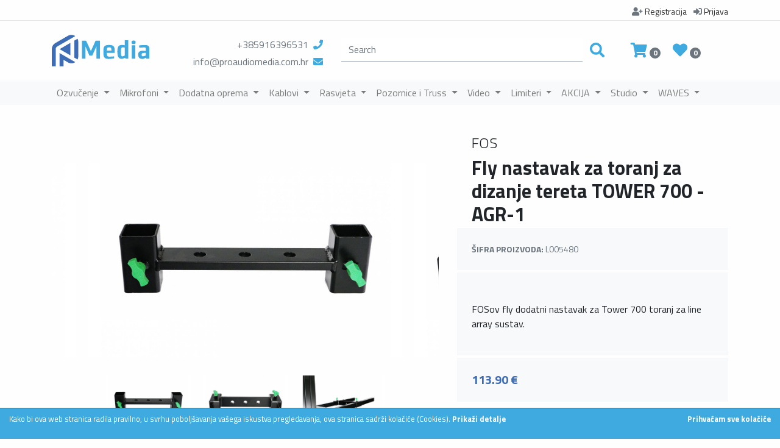

--- FILE ---
content_type: text/html; charset=UTF-8
request_url: https://proaudiomedia.com.hr/katalog-proizvod/pozornice-i-truss/fly-nastavak-za-toranj-za-dizanje-tereta-tower-700-agr-1/
body_size: 10072
content:
<!DOCTYPE html>
<html lang=hr>
<head>
    <meta charset="UTF-8">
    <meta http-equiv="X-UA-Compatible" content="IE=edge">


        
    <title>FOS - Fly nastavak za toranj za dizanje tereta TOWER 700 - AGR-1</title>
    <meta name="description" content="FOSov fly dodatni nastavak za Tower 700 toranj za line array sustav." />

        <meta name="viewport" content="width=device-width, initial-scale=1">
<meta name="robots" content="index, follow">
<meta name="author" content="https://div3r.com/">
<meta name="copyright" content="&copy; www.div3r.com" />
    
    <meta name="twitter:card" content="summary_large_image">
<meta name="twitter:site" content="@proaudiomedia">
<meta name="twitter:title" content="FOS - Fly nastavak za toranj za dizanje tereta TOWER 700 - AGR-1">
<meta name="twitter:description" content="FOSov fly dodatni nastavak za Tower 700 toranj za line array sustav.">
<meta name="twitter:creator" content="@div3rDesign">
<!-- Twitter summary card with large image must be at least 280x150px -->
<meta name="twitter:image" content="/uploads/65/products-1-image-560-1595574699.jpeg">
<meta name="twitter:image:alt" content="FOS - Fly nastavak za toranj za dizanje tereta TOWER 700 - AGR-1">
        <meta property="og:title" content="FOS - Fly nastavak za toranj za dizanje tereta TOWER 700 - AGR-1" />
<meta property="og:url" content="https://https://proaudiomedia.com.hr/katalog-proizvod/pozornice-i-truss/fly-nastavak-za-toranj-za-dizanje-tereta-tower-700-agr-1/" />
    <meta property="og:image" content="/build/images/facebook.jpg" />
<meta property="og:description" content="FOSov fly dodatni nastavak za Tower 700 toranj za line array sustav." />
<meta property="og:site_name" content="FOS - Fly nastavak za toranj za dizanje tereta TOWER 700 - AGR-1" />
<meta property="fb:admins" content="324040197693601" />
    
                                                                                    <link rel="canonical" href="https://proaudiomedia.com.hr/katalog-proizvod/pozornice-i-truss/fly-nastavak-za-toranj-za-dizanje-tereta-tower-700-agr-1/">
    <script type="application/ld+json">
        {
            "@context": "https://schema.org/",
            "@type": "Product",
            "name": "Fly nastavak za toranj za dizanje tereta TOWER 700 - AGR-1",
            "image": ["/uploads/65/products-0-image-560-1595574698.jpeg","/uploads/65/products-1-image-560-1595574699.jpeg","/uploads/65/products-2-image-560-1595574700.jpeg"],
            "description": "&lt;p&gt;FOSov fly dodatni nastavak za Tower 700 toranj za line array sustav.&lt;/p&gt;",
            "mpn": "L005480",
            "brand": {
                "@type": "Product",
                "name": " FOS "
            }
        }
    </script>

    <!-- Favicon -->
    <link rel="apple-touch-icon" sizes="180x180" href="/apple-touch-icon.png">
    <link rel="icon" type="image/png" sizes="32x32" href="/favicon-32x32.png">
    <link rel="icon" type="image/png" sizes="16x16" href="/favicon-16x16.png">
    <link rel="manifest" href="/site.webmanifest">


    

    <link rel="alternate" href="https://proaudiomedia.com.hr/katalog-proizvod/pozornice-i-truss/fly-nastavak-za-toranj-za-dizanje-tereta-tower-700-agr-1/" hreflang="hr-hr"/>
    
    <link href="https://fonts.googleapis.com/css2?family=Titillium+Web:wght@300;400;700&display=swap" rel="stylesheet">

                <link rel="stylesheet" href="/build/803.37d94085.css"><link rel="stylesheet" href="/build/977.16d0121e.css"><link rel="stylesheet" href="/build/app.9f058a0d.css">
    
    <link rel="stylesheet" href="/build/single-product.4d55ec97.css">
    <!-- Global site tag (gtag.js) - Google Analytics -->

    <!-- Google tag (gtag.js) -->
    <script async src="https://www.googletagmanager.com/gtag/js?id=G-1NFLTPWVE8"></script>
    <script>
        window.dataLayer = window.dataLayer || [];
        function gtag(){dataLayer.push(arguments);}
        gtag('js', new Date());

        gtag('config', 'G-1NFLTPWVE8');
    </script>


</head>
<body>


    
    <header class="section-header">
    <div class="container pt-2">
        <div class="row">
            <div class="col-12 text-right small mb-0">
                <ul class="list-unstyled mb-0 pb-1">
                                    <li class="d-inline-block pl-2">
                        <a href="/register" class="link-secondary">
                            <i class="fas fa-user-plus text-secondary"></i>
                            <span class="d-none d-md-inline-block">Registracija</span>
                        </a>
                    </li>
                    <li class="d-inline-block pl-2">
                        <a href="/prijava" class="link-secondary">
                            <i class="fas fa-sign-in-alt text-secondary"></i>
                            <span class="d-none d-md-inline-block">Prijava</span>
                        </a>
                    </li>
                                </ul>
            </div>
        </div>
    </div>
    <hr class="mb-0 mt-0">
    <div class="header-main py-3">
        <div class="container">
            <div class="row align-items-center">
                <div class="col-10 col-md-2 order-1 order-md-1">
                    <a href="/" class="brand-wrap">
                        <img src="/build/images/logo.svg" alt="Pro Audio Media logo" class="navbar-brand"/>
                    </a> <!-- brand-wrap.// -->
                </div>
                <div class="col-md-3 d-none d-md-block order-md-2 text-right">
                    <ul class="list-unstyled mb-0 pt-2">
                        <li class="mb-1"> <a href="tel:+385916396531" class="text-secondary">+385916396531</a><i class="fas fa-phone text-primary pl-2"></i></li>
                        <li><a href="#" class="cryptedmail text-secondary" data-name="info" data-domain="proaudiomedia" data-tld="com.hr" onclick="window.location.href = 'mailto:' + this.dataset.name + '@' + this.dataset.domain + '.' + this.dataset.tld; return false;"></a><i class="fas fa-envelope text-primary pl-2"></i></li>
                    </ul>
                </div>
                <div class="col-12 col-md-5 order-3 order-md-3">
                    <form action="/pretraga" class="search" method="get">
                        <div class="input-group">
                            <input type="text" class="form-control search-form rounded-0" placeholder="Search" name="q" aria-label="search" aria-describedby="basic-addon2">
                            <div class="input-group-append">
                                <button class="btn btn-link" type="submit">
                                    <i class="fa fa-search text-primary fa-1x"></i>
                                </button>
                            </div>
                        </div>
                    </form> <!-- search-wrap .end// -->
                </div> <!-- col.// -->
                <div class="col-2 col-md-2 order-2 order-md-4">
                    <div class="widget-header mr-3 pb-3 pb-md-0">
                        <a href="/kosarica" class="text-primary"><i class="fa fa-shopping-cart fa-1x"></i></a>
                         <span class="badge badge-pill badge-secondary notify" id="numberOfCartItems">0</span>
                    </div>
                    <div class="widget-header pb-3 pb-md-0">
                        <a href="/omiljeni" class="text-primary">
                            <i class="fas fa-heart fa-1x"></i>
                          <span class="badge badge-pill badge-secondary">0</span>
                        </a>
                    </div>
                </div>
            </div> <!-- row.// -->
        </div> <!-- container.// -->
    </div> <!-- header-main .// -->
    <div class="w-100 bg-light">
        <div class="container">
            <div class="row">
                <div class="col-12">
                    <nav class="navbar navbar-expand-lg navbar-light">
                        <button class="navbar-toggler" type="button" data-toggle="collapse" data-target="#navbarSupportedContent" aria-controls="navbarSupportedContent" aria-expanded="false" aria-label="Toggle navigation">
                            <span class="navbar-toggler-icon"></span>
                        </button>

                        <div class="collapse navbar-collapse" id="navbarSupportedContent">
                            <ul class="navbar-nav mr-auto">
                                                                                                                                                    <ul class="pl-0 list-unstyled">
                                            <li class="nav-item dropdown position-static">
                                                <a class="nav-link dropdown-toggle" href="#" id="shopDropdown" role="button" data-toggle="dropdown" aria-haspopup="true" aria-expanded="false">
                                                    Ozvučenje
                                                </a>
                                                <div class="dropdown-menu w-100" aria-labelledby="shopDropdown">
                                                    <div class="row px-3">
                                                        <div class="col-12">
                                                            <a class="nav-link text-dark" href="/katalog/ozvucenje/">Ozvučenje</a>
                                                            <hr class="mt-0" />
                                                            <div class="row pb-5">
                                                                                                                                                                                                                                                                                                                                                                    <div class="col-auto pr-md-5 pl-md-4">
                                                                                <a href="/katalog/zvucne-kutije/" class="text-dark"><b>ZVUČNE KUTIJE</b></a>
                                                                                <ul class="list-unstyled">
                                                                                                                                                                                                                                                                    <li><a href="/katalog/pasivne-zvucne-kutije/" class="text-secondary">Pasivne Zvučne Kutije</a></li>
                                                                                                                                                                                                                                                                                                                                                            <li><a href="/katalog/aktivne-zvucne-kutije/" class="text-secondary">Aktivne Zvučne Kutije</a></li>
                                                                                                                                                                                                                                                                                                                                                            <li><a href="/katalog/instalacijski-zvucnici/" class="text-secondary">Instalacijski zvučnici</a></li>
                                                                                                                                                                                                                                                            </ul>
                                                                            </div>
                                                                                                                                                                                                                                                                                                                                                                                                                                                                                                                                                                                            <div class="col-auto pr-md-5 pl-md-4">
                                                                                <a href="/katalog/pojacala/" class="text-dark"><b>POJAČALA</b></a>
                                                                                <ul class="list-unstyled">
                                                                                                                                                                                                                                                                    <li><a href="/katalog/pojacala-instalacijska/" class="text-secondary">Pojačala instalacijska</a></li>
                                                                                                                                                                                                                                                                                                                                                            <li><a href="/katalog/pojacala-touring/" class="text-secondary">Pojačala touring</a></li>
                                                                                                                                                                                                                                                                                                                                                            <li><a href="/katalog/procesori/" class="text-secondary">Procesori</a></li>
                                                                                                                                                                                                                                                                                                                                                            <li><a href="/katalog/media-mikser-player/" class="text-secondary">Media mikser / player</a></li>
                                                                                                                                                                                                                                                            </ul>
                                                                            </div>
                                                                                                                                                                                                                                                                                                                                                                                                                                                                                                                                                                                            <div class="col-auto pr-md-5 pl-md-4">
                                                                                <a href="/katalog/miksete/" class="text-dark"><b>MIKSETE</b></a>
                                                                                <ul class="list-unstyled">
                                                                                                                                                                                                                                                                    <li><a href="/katalog/analogne-miksete/" class="text-secondary">Analogne miksete</a></li>
                                                                                                                                                                                                                                                                                                                                                            <li><a href="/katalog/digitalne-miksete/" class="text-secondary">Digitalne miksete</a></li>
                                                                                                                                                                                                                                                                                                                                                            <li><a href="/katalog/stagebox/" class="text-secondary">Stagebox</a></li>
                                                                                                                                                                                                                                                                                                                                                            <li><a href="/katalog/mikser-card/" class="text-secondary">Mikser card</a></li>
                                                                                                                                                                                                                                                                                                                                                            <li><a href="/katalog/aktivne-miksete/" class="text-secondary">Aktivne miksete</a></li>
                                                                                                                                                                                                                                                            </ul>
                                                                            </div>
                                                                                                                                                                                                                                                                                                                                                                                                                                                                                                                                                                                            <div class="col-auto pr-md-5 pl-md-4">
                                                                                <a href="/katalog/dodatni-audio-pribor/" class="text-dark"><b>DODATNI AUDIO PRIBOR</b></a>
                                                                                <ul class="list-unstyled">
                                                                                                                                                                                                                                                                    <li><a href="/katalog/di-box/" class="text-secondary">DI box</a></li>
                                                                                                                                                                                                                                                                                                                                                            <li><a href="/katalog/nosaci-za-zvucnike/" class="text-secondary">Nosači za zvučnike</a></li>
                                                                                                                                                                                                                                                                                                                                                            <li><a href="/katalog/rack-ovi-dodaci/" class="text-secondary">Rack-ovi /  dodaci</a></li>
                                                                                                                                                                                                                                                                                                                                                            <li><a href="/katalog/slusalice/" class="text-secondary">Slušalice</a></li>
                                                                                                                                                                                                                                                            </ul>
                                                                            </div>
                                                                                                                                                                                                                                                                                                                                                                                                                                                                                                                                                                                            <div class="col-auto pr-md-5 pl-md-4">
                                                                                <a href="/katalog/audio-software/" class="text-dark"><b>AUDIO SOFTWARE</b></a>
                                                                                <ul class="list-unstyled">
                                                                                                                                                                                                                                                                    <li><a href="/katalog/smaart/" class="text-secondary">SMAART</a></li>
                                                                                                                                                                                                                                                            </ul>
                                                                            </div>
                                                                                                                                                                                                                                                                                                                                                                                                                                                                                                                                                                                                                                                                                                                                                                        </div>
                                                        </div>
                                                    </div>
                                                </div>
                                            </li>
                                        </ul>
                                                                                                                                                                                                                                <ul class="pl-0 list-unstyled">
                                            <li class="nav-item dropdown position-static">
                                                <a class="nav-link dropdown-toggle" href="#" id="shopDropdown" role="button" data-toggle="dropdown" aria-haspopup="true" aria-expanded="false">
                                                    Mikrofoni
                                                </a>
                                                <div class="dropdown-menu w-100" aria-labelledby="shopDropdown">
                                                    <div class="row px-3">
                                                        <div class="col-12">
                                                            <a class="nav-link text-dark" href="/katalog/mikrofoni/">Mikrofoni</a>
                                                            <hr class="mt-0" />
                                                            <div class="row pb-5">
                                                                                                                                                                                                                                                                                                                                                                    <div class="col-auto pr-md-5 pl-md-4">
                                                                                <a href="/katalog/vokalni/" class="text-dark"><b>VOKALNI</b></a>
                                                                                <ul class="list-unstyled">
                                                                                                                                                                    </ul>
                                                                            </div>
                                                                                                                                                                                                                                                                                                                                                                                                                                                                                                                                                                                            <div class="col-auto pr-md-5 pl-md-4">
                                                                                <a href="/katalog/bezicni-mikrofoni/" class="text-dark"><b>BEŽIČNI MIKROFONI</b></a>
                                                                                <ul class="list-unstyled">
                                                                                                                                                                    </ul>
                                                                            </div>
                                                                                                                                                                                                                                                                                                                                                                                                                                                                                                                                                                                            <div class="col-auto pr-md-5 pl-md-4">
                                                                                <a href="/katalog/instrumentalni/" class="text-dark"><b>INSTRUMENTALNI</b></a>
                                                                                <ul class="list-unstyled">
                                                                                                                                                                    </ul>
                                                                            </div>
                                                                                                                                                                                                                                                                                                                                                                                                                                                                                                                                                                                            <div class="col-auto pr-md-5 pl-md-4">
                                                                                <a href="/katalog/in-ear/" class="text-dark"><b>IN EAR</b></a>
                                                                                <ul class="list-unstyled">
                                                                                                                                                                    </ul>
                                                                            </div>
                                                                                                                                                                                                                                                                                                                                                                                                                                                                                                                                                                                            <div class="col-auto pr-md-5 pl-md-4">
                                                                                <a href="/katalog/studijski-mikrofoni/" class="text-dark"><b>STUDIJSKI MIKROFONI</b></a>
                                                                                <ul class="list-unstyled">
                                                                                                                                                                    </ul>
                                                                            </div>
                                                                                                                                                                                                                                                                                                                                                                                                                                                                                                                                                                                            <div class="col-auto pr-md-5 pl-md-4">
                                                                                <a href="/katalog/intercom-sustavi/" class="text-dark"><b>INTERCOM SUSTAVI</b></a>
                                                                                <ul class="list-unstyled">
                                                                                                                                                                    </ul>
                                                                            </div>
                                                                                                                                                                                                                                                                                                                                                                                                                                                                                                                                                                                            <div class="col-auto pr-md-5 pl-md-4">
                                                                                <a href="/katalog/mjerni-mikrofoni/" class="text-dark"><b>MJERNI MIKROFONI</b></a>
                                                                                <ul class="list-unstyled">
                                                                                                                                                                    </ul>
                                                                            </div>
                                                                                                                                                                                                                                                                                                                                                                                                                                                                                                                                                                                            <div class="col-auto pr-md-5 pl-md-4">
                                                                                <a href="/katalog/pribor-za-mikrofone/" class="text-dark"><b>PRIBOR ZA MIKROFONE</b></a>
                                                                                <ul class="list-unstyled">
                                                                                                                                                                    </ul>
                                                                            </div>
                                                                                                                                                                                                                                                                                                                                                                                                                                                                                        </div>
                                                        </div>
                                                    </div>
                                                </div>
                                            </li>
                                        </ul>
                                                                                                                                                                                                                                <ul class="pl-0 list-unstyled">
                                            <li class="nav-item dropdown position-static">
                                                <a class="nav-link dropdown-toggle" href="#" id="shopDropdown" role="button" data-toggle="dropdown" aria-haspopup="true" aria-expanded="false">
                                                    Dodatna oprema
                                                </a>
                                                <div class="dropdown-menu w-100" aria-labelledby="shopDropdown">
                                                    <div class="row px-3">
                                                        <div class="col-12">
                                                            <a class="nav-link text-dark" href="/katalog/dodatna-oprema/">Dodatna oprema</a>
                                                            <hr class="mt-0" />
                                                            <div class="row pb-5">
                                                                                                                                                                                                                                                                                                                                                                    <div class="col-auto pr-md-5 pl-md-4">
                                                                                <a href="/katalog/stalci-mikrofonski/" class="text-dark"><b>STALCI-MIKROFONSKI</b></a>
                                                                                <ul class="list-unstyled">
                                                                                                                                                                    </ul>
                                                                            </div>
                                                                                                                                                                                                                                                                                                                                                                                                                                                                                                                                                                                            <div class="col-auto pr-md-5 pl-md-4">
                                                                                <a href="/katalog/stalci-zvucnicki/" class="text-dark"><b>STALCI-ZVUČNIČKI</b></a>
                                                                                <ul class="list-unstyled">
                                                                                                                                                                    </ul>
                                                                            </div>
                                                                                                                                                                                                                                                                                                                                                                                                                                                                                                                                                                                            <div class="col-auto pr-md-5 pl-md-4">
                                                                                <a href="/katalog/stalci-za-note/" class="text-dark"><b>STALCI ZA NOTE</b></a>
                                                                                <ul class="list-unstyled">
                                                                                                                                                                    </ul>
                                                                            </div>
                                                                                                                                                                                                                                                                                                                                                                                                                                                                                                                                                                                            <div class="col-auto pr-md-5 pl-md-4">
                                                                                <a href="/katalog/koferi-i-torbe/" class="text-dark"><b>KOFERI I TORBE</b></a>
                                                                                <ul class="list-unstyled">
                                                                                                                                                                    </ul>
                                                                            </div>
                                                                                                                                                                                                                                                                                                                                                                                                                                                                                                                                                                                            <div class="col-auto pr-md-5 pl-md-4">
                                                                                <a href="/katalog/ostalo/" class="text-dark"><b>OSTALO</b></a>
                                                                                <ul class="list-unstyled">
                                                                                                                                                                    </ul>
                                                                            </div>
                                                                                                                                                                                                                                                                                                                                                                                                                                                                                                                                                                                            <div class="col-auto pr-md-5 pl-md-4">
                                                                                <a href="/katalog/radni-pribor/" class="text-dark"><b>RADNI PRIBOR</b></a>
                                                                                <ul class="list-unstyled">
                                                                                                                                                                                                                                                                    <li><a href="/katalog/baterije/" class="text-secondary">Baterije</a></li>
                                                                                                                                                                                                                                                                                                                                                            <li><a href="/katalog/gaffa-izolir-trake/" class="text-secondary">Gaffa / Izolir trake</a></li>
                                                                                                                                                                                                                                                                                                                                                            <li><a href="/katalog/radni-pribor-ostalo/" class="text-secondary">Radni pribor / Ostalo</a></li>
                                                                                                                                                                                                                                                            </ul>
                                                                            </div>
                                                                                                                                                                                                                                                                                                                                                                                                                                                                                                                                                                                            <div class="col-auto pr-md-5 pl-md-4">
                                                                                <a href="/katalog/stalci-za-rasvjetu/" class="text-dark"><b>STALCI ZA RASVJETU</b></a>
                                                                                <ul class="list-unstyled">
                                                                                                                                                                    </ul>
                                                                            </div>
                                                                                                                                                                                                                                                                                                                                                                                                                                                                                        </div>
                                                        </div>
                                                    </div>
                                                </div>
                                            </li>
                                        </ul>
                                                                                                                                                                                                                                <ul class="pl-0 list-unstyled">
                                            <li class="nav-item dropdown position-static">
                                                <a class="nav-link dropdown-toggle" href="#" id="shopDropdown" role="button" data-toggle="dropdown" aria-haspopup="true" aria-expanded="false">
                                                    Kablovi
                                                </a>
                                                <div class="dropdown-menu w-100" aria-labelledby="shopDropdown">
                                                    <div class="row px-3">
                                                        <div class="col-12">
                                                            <a class="nav-link text-dark" href="/katalog/kablovi/">Kablovi</a>
                                                            <hr class="mt-0" />
                                                            <div class="row pb-5">
                                                                                                                                                                                                                                                                                                                                                                    <div class="col-auto pr-md-5 pl-md-4">
                                                                                <a href="/katalog/gotovi-kablovi/" class="text-dark"><b>GOTOVI KABLOVI</b></a>
                                                                                <ul class="list-unstyled">
                                                                                                                                                                                                                                                                    <li><a href="/katalog/dmx-gotovi-kabeli/" class="text-secondary">DMX gotovi kabeli</a></li>
                                                                                                                                                                                                                                                                                                                                                            <li><a href="/katalog/audio-gotovi-kabeli/" class="text-secondary">Audio gotovi kabeli</a></li>
                                                                                                                                                                                                                                                                                                                                                            <li><a href="/katalog/strujni-gotovi-kabeli/" class="text-secondary">Strujni gotovi kabeli</a></li>
                                                                                                                                                                                                                                                                                                                                                            <li><a href="/katalog/kombinirani-gotovi-kabeli/" class="text-secondary">Kombinirani gotovi kabeli</a></li>
                                                                                                                                                                                                                                                                                                                                                            <li><a href="/katalog/stage-box/" class="text-secondary">Stage box</a></li>
                                                                                                                                                                                                                                                            </ul>
                                                                            </div>
                                                                                                                                                                                                                                                                                                                                                                                                                                                                                                                                                                                            <div class="col-auto pr-md-5 pl-md-4">
                                                                                <a href="/katalog/kablovi-na-metrazu/" class="text-dark"><b>KABLOVI NA METRAŽU</b></a>
                                                                                <ul class="list-unstyled">
                                                                                                                                                                                                                                                                    <li><a href="/katalog/mrezni-kablovi/" class="text-secondary">Mrežni kablovi</a></li>
                                                                                                                                                                                                                                                                                                                                                            <li><a href="/katalog/audio-kabeli/" class="text-secondary">Audio kabeli</a></li>
                                                                                                                                                                                                                                                                                                                                                            <li><a href="/katalog/dmx-kabeli/" class="text-secondary">DMX kabeli</a></li>
                                                                                                                                                                                                                                                                                                                                                            <li><a href="/katalog/strujni-kabeli/" class="text-secondary">Strujni kabeli</a></li>
                                                                                                                                                                                                                                                                                                                                                            <li><a href="/katalog/multicore-studiocore-kabeli/" class="text-secondary">Multicore / Studiocore kabeli</a></li>
                                                                                                                                                                                                                                                            </ul>
                                                                            </div>
                                                                                                                                                                                                                                                                                                                                                                                                                                                                                                                                                                                            <div class="col-auto pr-md-5 pl-md-4">
                                                                                <a href="/katalog/konektori/" class="text-dark"><b>KONEKTORI</b></a>
                                                                                <ul class="list-unstyled">
                                                                                                                                                                                                                                                                    <li><a href="/katalog/speakon-konektori/" class="text-secondary">Speakon konektori</a></li>
                                                                                                                                                                                                                                                                                                                                                            <li><a href="/katalog/xlr-konektori/" class="text-secondary">XLR konektori</a></li>
                                                                                                                                                                                                                                                                                                                                                            <li><a href="/katalog/ostali-konektori/" class="text-secondary">Ostali konektori</a></li>
                                                                                                                                                                                                                                                                                                                                                            <li><a href="/katalog/prikljucne-kutije/" class="text-secondary">Priključne kutije</a></li>
                                                                                                                                                                                                                                                                                                                                                            <li><a href="/katalog/regulacijski-moduli/" class="text-secondary">Regulacijski moduli</a></li>
                                                                                                                                                                                                                                                            </ul>
                                                                            </div>
                                                                                                                                                                                                                                                                                                                                                                                                                                                                                                                                                                                            <div class="col-auto pr-md-5 pl-md-4">
                                                                                <a href="/katalog/struja-i-ostalo/" class="text-dark"><b>STRUJA I OSTALO</b></a>
                                                                                <ul class="list-unstyled">
                                                                                                                                                                    </ul>
                                                                            </div>
                                                                                                                                                                                                                                                                                                                                                                                                                                                                                        </div>
                                                        </div>
                                                    </div>
                                                </div>
                                            </li>
                                        </ul>
                                                                                                                                                                                                                                <ul class="pl-0 list-unstyled">
                                            <li class="nav-item dropdown position-static">
                                                <a class="nav-link dropdown-toggle" href="#" id="shopDropdown" role="button" data-toggle="dropdown" aria-haspopup="true" aria-expanded="false">
                                                    Rasvjeta
                                                </a>
                                                <div class="dropdown-menu w-100" aria-labelledby="shopDropdown">
                                                    <div class="row px-3">
                                                        <div class="col-12">
                                                            <a class="nav-link text-dark" href="/katalog/rasvjeta/">Rasvjeta</a>
                                                            <hr class="mt-0" />
                                                            <div class="row pb-5">
                                                                                                                                                                                                                                                                                                                                                                    <div class="col-auto pr-md-5 pl-md-4">
                                                                                <a href="/katalog/rasvjetna-tijela/" class="text-dark"><b>RASVJETNA TIJELA</b></a>
                                                                                <ul class="list-unstyled">
                                                                                                                                                                                                                                                                    <li><a href="/katalog/moving-heads-rasvjeta/" class="text-secondary">Moving Heads Rasvjeta</a></li>
                                                                                                                                                                                                                                                                                                                                                            <li><a href="/katalog/staticna-rasvjeta/" class="text-secondary">Statična Rasvjeta</a></li>
                                                                                                                                                                                                                                                                                                                                                            <li><a href="/katalog/kazalisna-rasvjeta/" class="text-secondary">Kazališna Rasvjeta</a></li>
                                                                                                                                                                                                                                                                                                                                                            <li><a href="/katalog/bezicna-rasvjeta/" class="text-secondary">Bežićna Rasvjeta</a></li>
                                                                                                                                                                                                                                                            </ul>
                                                                            </div>
                                                                                                                                                                                                                                                                                                                                                                                                                                                                                                                                                                                            <div class="col-auto pr-md-5 pl-md-4">
                                                                                <a href="/katalog/uredaji-za-efekte/" class="text-dark"><b>UREĐAJI ZA EFEKTE</b></a>
                                                                                <ul class="list-unstyled">
                                                                                                                                                                    </ul>
                                                                            </div>
                                                                                                                                                                                                                                                                                                                                                                                                                                                                                                                                                                                            <div class="col-auto pr-md-5 pl-md-4">
                                                                                <a href="/katalog/dodatan-pribor/" class="text-dark"><b>DODATAN PRIBOR</b></a>
                                                                                <ul class="list-unstyled">
                                                                                                                                                                                                                                                                    <li><a href="/katalog/tekucine-i-punjenja/" class="text-secondary">Tekućine i Punjenja</a></li>
                                                                                                                                                                                                                                                                                                                                                            <li><a href="/katalog/wifi-i-dmx-dimmer-distribucija/" class="text-secondary">WIFI i DMX/Dimmer Distribucija</a></li>
                                                                                                                                                                                                                                                                                                                                                            <li><a href="/katalog/flightcase/" class="text-secondary">Flightcase</a></li>
                                                                                                                                                                                                                                                                                                                                                            <li><a href="/katalog/clamps-klempe/" class="text-secondary">Clamps/Klempe</a></li>
                                                                                                                                                                                                                                                                                                                                                            <li><a href="/katalog/pribor-za-rasvjetu/" class="text-secondary">Pribor za rasvjetu</a></li>
                                                                                                                                                                                                                                                            </ul>
                                                                            </div>
                                                                                                                                                                                                                                                                                                                                                                                                                                                                                                                                                                                            <div class="col-auto pr-md-5 pl-md-4">
                                                                                <a href="/katalog/kontroleri-i-software/" class="text-dark"><b>KONTROLERI I SOFTWARE</b></a>
                                                                                <ul class="list-unstyled">
                                                                                                                                                                    </ul>
                                                                            </div>
                                                                                                                                                                                                                                                                                                                                                                                                                                                                                                                                                                                            <div class="col-auto pr-md-5 pl-md-4">
                                                                                <a href="/katalog/laseri/" class="text-dark"><b>LASERI</b></a>
                                                                                <ul class="list-unstyled">
                                                                                                                                                                    </ul>
                                                                            </div>
                                                                                                                                                                                                                                                                                                                                                                                                                                                                                        </div>
                                                        </div>
                                                    </div>
                                                </div>
                                            </li>
                                        </ul>
                                                                                                                                                                                                                                <ul class="pl-0 list-unstyled">
                                            <li class="nav-item dropdown position-static">
                                                <a class="nav-link dropdown-toggle" href="#" id="shopDropdown" role="button" data-toggle="dropdown" aria-haspopup="true" aria-expanded="false">
                                                    Pozornice i Truss
                                                </a>
                                                <div class="dropdown-menu w-100" aria-labelledby="shopDropdown">
                                                    <div class="row px-3">
                                                        <div class="col-12">
                                                            <a class="nav-link text-dark" href="/katalog/pozornice-i-truss/">Pozornice i Truss</a>
                                                            <hr class="mt-0" />
                                                            <div class="row pb-5">
                                                                                                                                                                                                                                                                                                                                                                    <div class="col-auto pr-md-5 pl-md-4">
                                                                                <a href="/katalog/pozornice/" class="text-dark"><b>POZORNICE</b></a>
                                                                                <ul class="list-unstyled">
                                                                                                                                                                    </ul>
                                                                            </div>
                                                                                                                                                                                                                                                                                                                                                                                                                                                                                                                                                                                            <div class="col-auto pr-md-5 pl-md-4">
                                                                                <a href="/katalog/aluminijske-konstrukcije/" class="text-dark"><b>ALUMINIJSKE KONSTRUKCIJE</b></a>
                                                                                <ul class="list-unstyled">
                                                                                                                                                                    </ul>
                                                                            </div>
                                                                                                                                                                                                                                                                                                                                                                                                                                                                                                                                                                                            <div class="col-auto pr-md-5 pl-md-4">
                                                                                <a href="/katalog/motori-i-kontrola/" class="text-dark"><b>MOTORI I KONTROLA</b></a>
                                                                                <ul class="list-unstyled">
                                                                                                                                                                    </ul>
                                                                            </div>
                                                                                                                                                                                                                                                                                                                                                                                                                                                                                                                                                                                            <div class="col-auto pr-md-5 pl-md-4">
                                                                                <a href="/katalog/sixtema-stalci/" class="text-dark"><b>SIXTEMA STALCI</b></a>
                                                                                <ul class="list-unstyled">
                                                                                                                                                                    </ul>
                                                                            </div>
                                                                                                                                                                                                                                                                                                                                                                                                                                                                                                                                                                                            <div class="col-auto pr-md-5 pl-md-4">
                                                                                <a href="/katalog/cable-cross/" class="text-dark"><b>CABLE CROSS</b></a>
                                                                                <ul class="list-unstyled">
                                                                                                                                                                    </ul>
                                                                            </div>
                                                                                                                                                                                                                                                                                                                                                                                                                                                                                        </div>
                                                        </div>
                                                    </div>
                                                </div>
                                            </li>
                                        </ul>
                                                                                                                                                                                                                                <ul class="pl-0 list-unstyled">
                                            <li class="nav-item dropdown position-static">
                                                <a class="nav-link dropdown-toggle" href="#" id="shopDropdown" role="button" data-toggle="dropdown" aria-haspopup="true" aria-expanded="false">
                                                    Video
                                                </a>
                                                <div class="dropdown-menu w-100" aria-labelledby="shopDropdown">
                                                    <div class="row px-3">
                                                        <div class="col-12">
                                                            <a class="nav-link text-dark" href="/katalog/video/">Video</a>
                                                            <hr class="mt-0" />
                                                            <div class="row pb-5">
                                                                                                                                                                                                                                                                                                                                                                    <div class="col-auto pr-md-5 pl-md-4">
                                                                                <a href="/katalog/broadcast/" class="text-dark"><b>BROADCAST</b></a>
                                                                                <ul class="list-unstyled">
                                                                                                                                                                    </ul>
                                                                            </div>
                                                                                                                                                                                                                                                                                                                                                                                                                                                                                                                                                                                            <div class="col-auto pr-md-5 pl-md-4">
                                                                                <a href="/katalog/led-zid/" class="text-dark"><b>LED ZID</b></a>
                                                                                <ul class="list-unstyled">
                                                                                                                                                                    </ul>
                                                                            </div>
                                                                                                                                                                                                                                                                                                                                                                                                                                                                                        </div>
                                                        </div>
                                                    </div>
                                                </div>
                                            </li>
                                        </ul>
                                                                                                                                                                                                                                <ul class="pl-0 list-unstyled">
                                            <li class="nav-item dropdown position-static">
                                                <a class="nav-link dropdown-toggle" href="#" id="shopDropdown" role="button" data-toggle="dropdown" aria-haspopup="true" aria-expanded="false">
                                                    Limiteri
                                                </a>
                                                <div class="dropdown-menu w-100" aria-labelledby="shopDropdown">
                                                    <div class="row px-3">
                                                        <div class="col-12">
                                                            <a class="nav-link text-dark" href="/katalog/limiteri/">Limiteri</a>
                                                            <hr class="mt-0" />
                                                            <div class="row pb-5">
                                                                                                                                                                                                                                                                                                                                                                    <div class="col-auto pr-md-5 pl-md-4">
                                                                                <a href="/katalog/limiteri-1/" class="text-dark"><b>LIMITERI</b></a>
                                                                                <ul class="list-unstyled">
                                                                                                                                                                    </ul>
                                                                            </div>
                                                                                                                                                                                                                                                                                                                                                                                                                                                                                                                                                                                            <div class="col-auto pr-md-5 pl-md-4">
                                                                                <a href="/katalog/mjerna-oprema/" class="text-dark"><b>MJERNA OPREMA</b></a>
                                                                                <ul class="list-unstyled">
                                                                                                                                                                                                                                                                    <li><a href="/katalog/kalibratori/" class="text-secondary">Kalibratori</a></li>
                                                                                                                                                                                                                                                                                                                                                            <li><a href="/katalog/senzori-za-buku/" class="text-secondary">Senzori za buku</a></li>
                                                                                                                                                                                                                                                                                                                                                            <li><a href="/katalog/izvori-zvuka/" class="text-secondary">Izvori zvuka</a></li>
                                                                                                                                                                                                                                                                                                                                                            <li><a href="/katalog/stimeri/" class="text-secondary">Štimeri</a></li>
                                                                                                                                                                                                                                                            </ul>
                                                                            </div>
                                                                                                                                                                                                                                                                                                                                                                                                                                                                                        </div>
                                                        </div>
                                                    </div>
                                                </div>
                                            </li>
                                        </ul>
                                                                                                                                                                                                                                <ul class="pl-0 list-unstyled">
                                            <li class="nav-item dropdown position-static">
                                                <a class="nav-link dropdown-toggle" href="#" id="shopDropdown" role="button" data-toggle="dropdown" aria-haspopup="true" aria-expanded="false">
                                                    AKCIJA
                                                </a>
                                                <div class="dropdown-menu w-100" aria-labelledby="shopDropdown">
                                                    <div class="row px-3">
                                                        <div class="col-12">
                                                            <a class="nav-link text-dark" href="/katalog/akcija-1/">AKCIJA</a>
                                                            <hr class="mt-0" />
                                                            <div class="row pb-5">
                                                                                                                                                                                                                                                                                                                                                                    <div class="col-auto pr-md-5 pl-md-4">
                                                                                <a href="/katalog/rabljeno/" class="text-dark"><b>RABLJENO</b></a>
                                                                                <ul class="list-unstyled">
                                                                                                                                                                    </ul>
                                                                            </div>
                                                                                                                                                                                                                                                                                                                                                                                                                                                                                                                                                                                            <div class="col-auto pr-md-5 pl-md-4">
                                                                                <a href="/katalog/akcija/" class="text-dark"><b>AKCIJA !!!</b></a>
                                                                                <ul class="list-unstyled">
                                                                                                                                                                    </ul>
                                                                            </div>
                                                                                                                                                                                                                                                                                                                                                                                                                                                                                        </div>
                                                        </div>
                                                    </div>
                                                </div>
                                            </li>
                                        </ul>
                                                                                                                                                                                                                                                                                                                                                                                <ul class="pl-0 list-unstyled">
                                            <li class="nav-item dropdown position-static">
                                                <a class="nav-link dropdown-toggle" href="#" id="shopDropdown" role="button" data-toggle="dropdown" aria-haspopup="true" aria-expanded="false">
                                                    Studio
                                                </a>
                                                <div class="dropdown-menu w-100" aria-labelledby="shopDropdown">
                                                    <div class="row px-3">
                                                        <div class="col-12">
                                                            <a class="nav-link text-dark" href="/katalog/studio/">Studio</a>
                                                            <hr class="mt-0" />
                                                            <div class="row pb-5">
                                                                                                                                                                                                                                                                                                                                                                    <div class="col-auto pr-md-5 pl-md-4">
                                                                                <a href="/katalog/hardware-za-studio/" class="text-dark"><b>HARDWARE ZA STUDIO</b></a>
                                                                                <ul class="list-unstyled">
                                                                                                                                                                    </ul>
                                                                            </div>
                                                                                                                                                                                                                                                                                                                                                                                                                                                                                                                                                                                            <div class="col-auto pr-md-5 pl-md-4">
                                                                                <a href="/katalog/software-za-studio/" class="text-dark"><b>SOFTWARE ZA STUDIO</b></a>
                                                                                <ul class="list-unstyled">
                                                                                                                                                                    </ul>
                                                                            </div>
                                                                                                                                                                                                                                                                                                                                                                                                                                                                                                                                                                                            <div class="col-auto pr-md-5 pl-md-4">
                                                                                <a href="/katalog/mikrofoni-za-studio/" class="text-dark"><b>MIKROFONI ZA STUDIO</b></a>
                                                                                <ul class="list-unstyled">
                                                                                                                                                                    </ul>
                                                                            </div>
                                                                                                                                                                                                                                                                                                                                                                                                                                                                                                                                                                                            <div class="col-auto pr-md-5 pl-md-4">
                                                                                <a href="/katalog/slusalice-za-studio/" class="text-dark"><b>SLUŠALICE ZA STUDIO</b></a>
                                                                                <ul class="list-unstyled">
                                                                                                                                                                    </ul>
                                                                            </div>
                                                                                                                                                                                                                                                                                                                                                                                                                                                                                                                                                                                            <div class="col-auto pr-md-5 pl-md-4">
                                                                                <a href="/katalog/studio-monitori/" class="text-dark"><b>STUDIO MONITORI</b></a>
                                                                                <ul class="list-unstyled">
                                                                                                                                                                    </ul>
                                                                            </div>
                                                                                                                                                                                                                                                                                                                                                                                                                                                                                                                                                                                            <div class="col-auto pr-md-5 pl-md-4">
                                                                                <a href="/katalog/pribor-za-studio/" class="text-dark"><b>PRIBOR ZA STUDIO</b></a>
                                                                                <ul class="list-unstyled">
                                                                                                                                                                    </ul>
                                                                            </div>
                                                                                                                                                                                                                                                                                                                                                                                                                                                                                        </div>
                                                        </div>
                                                    </div>
                                                </div>
                                            </li>
                                        </ul>
                                                                                                                                                                                                                                                                                                                                                                        <ul class="pl-0 list-unstyled">
                                            <li class="nav-item dropdown position-static">
                                                <a class="nav-link dropdown-toggle" href="#" id="shopDropdown" role="button" data-toggle="dropdown" aria-haspopup="true" aria-expanded="false">
                                                    WAVES
                                                </a>
                                                <div class="dropdown-menu w-100" aria-labelledby="shopDropdown">
                                                    <div class="row px-3">
                                                        <div class="col-12">
                                                            <a class="nav-link text-dark" href="/katalog/waves/">WAVES</a>
                                                            <hr class="mt-0" />
                                                            <div class="row pb-5">
                                                                                                                                                                                                                                                                </div>
                                                        </div>
                                                    </div>
                                                </div>
                                            </li>
                                        </ul>
                                                                                                                                        </ul>
                        </div>
                    </nav>
                </div>
            </div>
        </div>
    </div>
</header>





    <!-- Page Content -->
    <div class="container py-5">

        
        
        
        <!-- Portfolio Item Heading -->

        <div class="row">
                                                                                                                                                                
            
            <div class="col-md-7 position-relative py-5">
                <div class="row">
                    <div class="col-12 position-relative overflow-hidden">
                                                                                                    <div class="product-image">
                                                        <div class="slick-crop-wrapper">
                                <img class="img-fluid" src="/uploads/65/products-0-image-560-1595574698.jpeg" alt="Fly nastavak za toranj za dizanje tereta TOWER 700 - AGR-1" />
                            </div>
                                                        <div class="slick-crop-wrapper">
                                <img class="img-fluid" src="/uploads/65/products-1-image-560-1595574699.jpeg" alt="Fly nastavak za toranj za dizanje tereta TOWER 700 - AGR-1" />
                            </div>
                                                        <div class="slick-crop-wrapper">
                                <img class="img-fluid" src="/uploads/65/products-2-image-560-1595574700.jpeg" alt="Fly nastavak za toranj za dizanje tereta TOWER 700 - AGR-1" />
                            </div>
                                                    </div>
                    </div>
                </div>
                <div class="row pt-4">
                    <div class="col-12">
                                                    <div class="single-product-slider">
                                                                    <img class="img-fluid" src="/uploads/65/products-0-image-560-1595574698.jpeg" alt="Fly nastavak za toranj za dizanje tereta TOWER 700 - AGR-1" />
                                                                    <img class="img-fluid" src="/uploads/65/products-1-image-560-1595574699.jpeg" alt="Fly nastavak za toranj za dizanje tereta TOWER 700 - AGR-1" />
                                                                    <img class="img-fluid" src="/uploads/65/products-2-image-560-1595574700.jpeg" alt="Fly nastavak za toranj za dizanje tereta TOWER 700 - AGR-1" />
                                                            </div>
                                            </div>
                </div>
            </div>
            <div class="col-md-5 mt-3 mt-md-0">
                                               <p class="text-uppercase h4 font-weight-light px-2 px-md-4">FOS</p>
                                <h2 class="font-weight-bold mb-0 px-2 px-md-4">Fly nastavak za toranj za dizanje tereta TOWER 700 - AGR-1</h2>
                                    <div class="d-block bg-light p-2 p-md-4 my-1">
                        <p class="small text-secondary mb-0"><b>ŠIFRA PROIZVODA:</b> L005480</p>
                    </div>
                                <div class="d-block bg-light p-2 p-md-4 my-1">
                    <p class="text-secondary pt-2"><p>FOSov fly dodatni nastavak za Tower 700 toranj za line array sustav.</p></p>
                </div>

                

                
                    <form name="add_cart_item" method="post">

                    
                        <div class="d-block bg-light p-2 p-md-4 my-1">
                                                            <p class="font-weight-bold text-info h5 mb-0">113.90 €</p>
                                                    </div>

                                                                        

                        <div class="row py-3">
                            <div class="col-5 pr-0">
                                <div class="input-group">
                                <span class="input-group-btn">
                                    <button type="button" class="btn btn-secondary btn-number rounded-0"  data-type="minus" data-field="add_to_cart[quantity]">
                                    <i class="fas fa-minus"></i>
                                    </button>
                                </span>
                                    <input type="text" id="add_cart_item_quantity" name="add_cart_item[quantity]" required="required" class="form-control input-number border-0 text-center h-auto px-0" value="1" min="1" max="10000" inputmode="decimal" />
                                    <span class="input-group-btn">
                                    <button type="button" class="btn btn-secondary btn-number rounded-0" data-type="plus" data-field="add_to_cart[quantity]">
                                    <i class="fas fa-plus"></i>
                                    </button>
                                </span>
                                </div>
                            </div>
                            <div class="col-7">
                                <button type="submit" id="add_cart_item_add" name="add_cart_item[add]" class="btn btn-secondary w-100 h-100 rounded-0">Dodaj u košaricu</button>
                            </div>
                        </div>

                    
                    <input type="hidden" id="add_cart_item__token" name="add_cart_item[_token]" value="d0a7f38b53cf7073e27d47423d30ee.HbU_SRHICAKuHJzDVwS3Kqnl8yTa38AUSuyT6bPTjR8.R-xMOVWEbFjscKW6OjHkRtu8knLpu_VfKJ_6s4qW5HlOzEoDXIUlZctX0Q" /></form>

                                <div class="social-share-icons pt-3">
                    <ul class="list-unstyled">
                        <li onclick="socialShare('https://www.facebook.com/sharer.php?u=https://proaudiomedia.com.hr/katalog-proizvod/pozornice-i-truss/fly-nastavak-za-toranj-za-dizanje-tereta-tower-700-agr-1/')" class="pl-0 link-secondary d-inline-block">
                            <i class="fab fa-facebook-square fa-2x"></i>
                        </li>
                        <li onclick="socialShare('https://www.linkedin.com/shareArticle?mini=true&url=https://proaudiomedia.com.hr/katalog-proizvod/pozornice-i-truss/fly-nastavak-za-toranj-za-dizanje-tereta-tower-700-agr-1/&title=Fly nastavak za toranj za dizanje tereta TOWER 700 - AGR-1')" class="link-secondary d-inline-block">
                            <i class="fab fa-linkedin fa-2x"></i>
                        </li>
                        <li class="d-inline-block">
                            <a href="mailto:?subject=Fly nastavak za toranj za dizanje tereta TOWER 700 - AGR-1&body=https://proaudiomedia.com.hr/katalog-proizvod/pozornice-i-truss/fly-nastavak-za-toranj-za-dizanje-tereta-tower-700-agr-1/" class="link-secondary">
                                <i class="fas fa-envelope-square fa-2x"></i>
                            </a>
                        </li>

                    </ul>

                    <script>
                        function socialShare(url){
                            window.open(url,'sharer','toolbar=0,status=0,width=648,height=395');
                            return true;
                        }
                    </script>
                </div>

                
                <p class="small mb-0"><i class="fas fa-check"></i> Fiksni tečaj konverzije: 1 € = 7,53450 kn</p>
                <p class="small mb-0"><i class="fas fa-check"></i> Za sve naše veleprodajne kupce unutar Zagrebačke županije vršimo <b>BESPLATNU DOSTAVU</b> na Vaš kućni prag !!!</p>
                <p class="small mb-0"><i class="fas fa-check"></i> iznad 66,36 € (500 Kn) dostava je besplatna na području <b>CIJELE HRVATSKE!</b></p>
            </div>
        </div>

        <div class="row pt-5">
            <div class="col-12">
                <a class="btn btn-secondary" data-toggle="collapse" href="#projectPrice" role="button" aria-expanded="false" aria-controls="collapseExample">
                    Zatražite ključ u ruke
                </a>
                <div class="collapse bg-secondary p-3" id="projectPrice">
                        <form name="project_price" method="post">
                    <div class="row">
                        <div class="col-md-6">
                            
                            <label for="project_price_name" class="required">Vaše ime i prezime</label>
                            <input type="text" id="project_price_name" name="project_price[name]" required="required" class="form-control" />
                        </div>
                        <div class="col-md-5">
                            
                            <label for="project_price_mail" class="required">Vaša e-mail adresa</label>
                            <input type="text" id="project_price_mail" name="project_price[mail]" required="required" class="form-control" />
                        </div>
                        <div class="col-md-1">
                            
                            <label for="project_price_quantity" class="required">Količina</label>
                            <input type="text" id="project_price_quantity" name="project_price[quantity]" required="required" class="form-control" value="1" min="1" max="100" inputmode="decimal" />
                        </div>
                    </div>
                    <div class="row">
                        <div class="col-md-12">
                            
                            <label for="project_price_message" class="required">Poruka ili upit</label>
                            <textarea id="project_price_message" name="project_price[message]" required="required" class="form-control"></textarea>
                        </div>
                    </div>
                    <div><button type="submit" id="project_price_save" name="project_price[save]" class="btn btn-primary mt-3">Pošalji</button></div><input type="hidden" id="project_price__token" name="project_price[_token]" value="4cc71d65e5a00d95d02a42f5a124b0.HW5rsIn2Fg_9xKO4AeFV340190ZqoMKvL_3TaBCgzmM.ZVkc4v_FZjulieLRTLYhmsZ7oAMgzbaYXcuWClXyizZcGyKD_5F_YL620A" /></form>
                </div>
            </div>
        </div>

        <div class="row pt-5">
            <div class="col-md-12">
                <h2 class="font-weight-bold mb-0">Specifikacije proizvoda</h2>
            </div>
        </div>
        <div class="row py-4">
            <div class="col-md-4">
                <h5>KATEGORIJA</h5>
                <ul class="pl-3">
                                    <li class="text-secondary mb-0">Pozornice i Truss</li>
                                    <li class="text-secondary mb-0">Aluminijske konstrukcije</li>
                                </ul>

                <h5>DIMENZIJE</h5>
                <p class="text-secondary">š:  x v:  x d:  x m:  kg</p>

                                    <h5>GARANCIJA</h5>
                    <p class="text-secondary">12 mjeseci</p>
                

                

                                    <h5>TAGOVI</h5>
                                            <p><a href="/tagovi/fos/" title="FOS" class="btn btn-secondary "> <i class="fas fa-hashtag fa-sm"></i>FOS</a></p>
                                            <p><a href="/tagovi/aluminij/" title="Aluminij" class="btn btn-secondary "> <i class="fas fa-hashtag fa-sm"></i>Aluminij</a></p>
                                            <p><a href="/tagovi/truss/" title="Truss" class="btn btn-secondary "> <i class="fas fa-hashtag fa-sm"></i>Truss</a></p>
                                            <p><a href="/tagovi/lifter/" title="Lifter" class="btn btn-secondary "> <i class="fas fa-hashtag fa-sm"></i>Lifter</a></p>
                                            <p><a href="/tagovi/stalak-za-rasvjetu-49/" title="Stalak za rasvjetu" class="btn btn-secondary "> <i class="fas fa-hashtag fa-sm"></i>Stalak za rasvjetu</a></p>
                                    
                            </div>
            <div class="col-md-8">
                <h5>SPECIFIKACIJE</h5>
                <p class="text-secondary"><p>Nastavak za Tower 700 toranj.</p></p>
            </div>
        </div>

                
        <div class="row py-3">
            <div class="col-12">
                <h3 class="my-4 text-center">Često kupljeno zajedno</h3>
            </div>

                 
                    <div class="col-md-4">
                        <div class="product-box bg-white w-100">
    
                    
        <a href="/katalog-proizvod/pozornice-i-truss/toranj-za-dizanje-tereta-tower-700/">
                                                                                                                                                                                                                                <div class="crop-wrapper">
                                    <img class="img-fluid" src="/uploads/57/products-0-image-558-1595574517.jpeg" alt="Toranj za dizanje tereta TOWER 700" />
                            </div>
        
    </a>
    <p class="small text-center brand-name mb-0"><b>FOS</b></p>
    <a href="/katalog-proizvod/pozornice-i-truss/toranj-za-dizanje-tereta-tower-700/">
        <p class="title text-center font-weight-bold mb-0 px-3">Toranj za dizanje tereta TOWER 700</p>
    </a>

        
   <p class="text-center font-weight-light mb-0 text-secondary px-3"><small>&nbsp;</small></p>
            
                                                <p class="mb-0">&nbsp;</p>
                    <p class="text-center text-info font-weight-bolder h5" id="main-product-price">3598.90 €</p>
                            
            

    <div class="product-button-group">
                    <a href="/omiljeni/dodaj/57">
                <i class="fas fa-heart"></i>
            </a>
                            <a href="/kosarica" class="ajax-add-to-cart" data-product-id="57">
              <i class="fas fa-cart-plus pr-2"></i>
            </a>
                <a href="/katalog-proizvod/pozornice-i-truss/toranj-za-dizanje-tereta-tower-700/">
            <i class="fas fa-chevron-right"></i>
        </a>
    </div>
</div>                    </div>


                
                    <div class="col-md-4">
                        <div class="product-box bg-white w-100">
    
                    
        <a href="/katalog-proizvod/pozornice-i-truss/jednostruki-nastavak-za-toranj-za-dizanje-tereta-tower-700-ta-2/">
                                                                                                                <div class="crop-wrapper">
                                    <img class="img-fluid" src="/uploads/64/products-0-image-559-1595574682.jpeg" alt="Jednostruki nastavak za toranj za dizanje tereta TOWER 700 - TA-2" />
                            </div>
        
    </a>
    <p class="small text-center brand-name mb-0"><b>FOS</b></p>
    <a href="/katalog-proizvod/pozornice-i-truss/jednostruki-nastavak-za-toranj-za-dizanje-tereta-tower-700-ta-2/">
        <p class="title text-center font-weight-bold mb-0 px-3">Jednostruki nastavak za toranj za dizanje tereta </p>
    </a>

        
   <p class="text-center font-weight-light mb-0 text-secondary px-3"><small>&nbsp;</small></p>
            
                                                <p class="mb-0">&nbsp;</p>
                    <p class="text-center text-info font-weight-bolder h5" id="main-product-price">51.00 €</p>
                            
            

    <div class="product-button-group">
                    <a href="/omiljeni/dodaj/64">
                <i class="fas fa-heart"></i>
            </a>
                            <a href="/kosarica" class="ajax-add-to-cart" data-product-id="64">
              <i class="fas fa-cart-plus pr-2"></i>
            </a>
                <a href="/katalog-proizvod/pozornice-i-truss/jednostruki-nastavak-za-toranj-za-dizanje-tereta-tower-700-ta-2/">
            <i class="fas fa-chevron-right"></i>
        </a>
    </div>
</div>                    </div>


                
                    <div class="col-md-4">
                        <div class="product-box bg-white w-100">
    
                    
        <a href="/katalog-proizvod/pozornice-i-truss/sixtema-stalak-50x50x40-cm/">
                                                                                                                                <div class="crop-wrapper">
                                                        <img class="img-fluid" src="/uploads/634/izrezak-1600339917.png" alt="Sixtema stalak 50x50x40 cm" />
                            </div>
        
    </a>
    <p class="small text-center brand-name mb-0"><b>Titan stage</b></p>
    <a href="/katalog-proizvod/pozornice-i-truss/sixtema-stalak-50x50x40-cm/">
        <p class="title text-center font-weight-bold mb-0 px-3">Sixtema stalak 50x50x40 cm</p>
    </a>

        
   <p class="text-center font-weight-light mb-0 text-secondary px-3"><small>&nbsp;</small></p>
            
                                                <p class="mb-0">&nbsp;</p>
                    <p class="text-center text-info font-weight-bolder h5" id="main-product-price">116.80 €</p>
                            
            

    <div class="product-button-group">
                    <a href="/omiljeni/dodaj/634">
                <i class="fas fa-heart"></i>
            </a>
                            <a href="/kosarica" class="ajax-add-to-cart" data-product-id="634">
              <i class="fas fa-cart-plus pr-2"></i>
            </a>
                <a href="/katalog-proizvod/pozornice-i-truss/sixtema-stalak-50x50x40-cm/">
            <i class="fas fa-chevron-right"></i>
        </a>
    </div>
</div>                    </div>


                        </div>

                
    </div>
    <!-- /.container -->


    <footer class="py-5 mt-5 border-top border-bottom">
    <div class="container">
        <div class="row">
            <div class="col-md-2">
                <a href="/">
                    <img src="/build/images/logo.svg" alt="Pro Audio Media logo" class="footer-logo img-fluid"/>
                </a>
            </div>
            <div class="col-md-2">
                <div class="d-table pb-1 ">
                    <h6 class="text-primary border-bottom-info pt-3 mb-3 d-table-cell">PROIZVODI</h6>
                    <span class="d-table-cell border-bottom w-100">&nbsp;</span>
                </div>
                <ul class="list-unstyled">
                    <li><a href="/katalog/ozvucenje/">OZVUČENJE</a></li>
                    <li><a href="/katalog/rasvjeta/">RASVJETA</a></li>
                    <li><a href="/katalog/dodatna-oprema/">DODATNA OPREMA</a></li>
                    <li><a href="/katalog/kablovi/">KABLOVI</a></li>
                    <li><a href="/katalog/konektori/">KONEKTORI</a></li>
                    <li><a href="/katalog/pozornice-i-truss/">POZORNICE I TRUSS</a></li>
                    <li><a href="/katalog/miksete/">MIKSERI</a></li>
                </ul>
            </div>
            <div class="col-md-2">
                <div class="d-table pb-1 ">
                    <h6 class="text-primary border-bottom-info pt-3 mb-3 d-table-cell">PRO&nbsp;AUDIO&nbsp;MEDIA</h6>
                    <span class="d-table-cell border-bottom w-100">&nbsp;</span>
                </div>
                <ul class="list-unstyled">
                    <li><a href="/o-nama">O NAMA</a></li>
                    <li><a href="/reference">REFERENCE</a></li>
                    <li><a href="/kontakt">KONTAKTIRAJTE NAS</a></li>
                                    </ul>
                <div class="d-table pb-1 ">
                    <h6 class="text-primary border-bottom-info pt-3 mb-3 d-table-cell">BRENDOVI</h6>
                    <span class="d-table-cell border-bottom w-100">&nbsp;</span>
                </div>
                <ul class="list-unstyled">
                    <li><a href="/proizvodaci/">SVI PROIZVOĐAČI</a></li>
                </ul>
            </div>
            <div class="col-md-2">
                <div class="d-table pb-1 ">
                    <h6 class="text-primary border-bottom-info pt-3 mb-3 d-table-cell">INFO</h6>
                    <span class="d-table-cell border-bottom w-100">&nbsp;</span>
                </div>
                <ul class="list-unstyled">
                    <li><a href="/novosti/">NOVOSTI</a></li>
                    <li><a href="/kolacici/">KOLAČIĆI</a></li>
                    <li><a href="/izjava-o-privatnosti/">PRIVATNOST</a></li>
                    <li><a href="/uvjeti-poslovanja/">UVJETI KORIŠTENJA</a></li>
                    <li><a href="/leasing">LEASING</a></li>
                </ul>
            </div>
            <div class="col-md-3">
                <div class="d-table pb-1 ">
                    <h6 class="text-primary border-bottom-info pt-3 mb-3 d-table-cell">KONTAKT</h6>
                    <span class="d-table-cell border-bottom w-100">&nbsp;</span>
                </div>
                <ul class="list-unstyled">
                    <li><i class="fas fa-phone fa-fw text-primary pr-2"></i>&nbsp;<a href="tel:+385916396531">+385916396531</a></li>
                    <li><i class="fas fa-envelope fa-fw text-primary pr-2"></i>&nbsp;<a href="#" class="cryptedmail" data-name="info" data-domain="proaudiomedia" data-tld="com.hr" onclick="window.location.href = 'mailto:' + this.dataset.name + '@' + this.dataset.domain + '.' + this.dataset.tld; return false;"></a></li>
                    <li><i class="fas fa-map-marker-alt fa-fw text-primary pr-2"></i>&nbsp;Ksavera Šandora Đalskog 1</li>
                    <li><i class="fas fa-minus fa-fw text-white pr-2"></i>&nbsp;10410 Velika Gorica</li>
                    <li><i class="fab fa-facebook-square fa-fw text-primary pr-2"></i>&nbsp;<a href="https://www.facebook.com/ProAudioMusicLightShop/" target="_blank">/ProAudioMusicLightShop</a></li>
                    <li><i class="fab fa-instagram-square fa-fw text-primary pr-2"></i>&nbsp;<a href="https://www.instagram.com/proaudiomedia/" target="_blank">/proaudiomedia</a></li>
                    <li><i class="fab fa-linkedin fa-fw text-primary pr-2"></i>&nbsp;<a href="https://www.linkedin.com/company/pro-audio-media/" target="_blank">/pro-audio-media</a></li>
                    <li><i class="fas fa-clock text-primary pr-2"></i>PON - PET: 09 - 17h<br /><span class="small">*subotom , nedjeljom i praznikom ne radimo</span></li>
                </ul>
            </div>
        </div>
        <div class="row">
            <div class="col-12 pt-5">
                <hr class="bg-white" />
                <p class="mb-0 text-center small">Izrađeno s <a class="link-primary" href="http://www.div3r.com/" target="_blank"><i class="fas fa-heart text-danger"></i></a> od <a class="link-primary" href="http://www.div3r.com/" target="_blank">div3r.com</a> | &copy; 2026 SAN MEDIA Studio za marketing i promociju | Sva prava pridržana.</p>
            </div>
        </div>
    </div>
</footer>



                        <div class="cookie-notification">
                <div class="row">
                    <div class="col-md-10">
                        <p class="mb-0">Kako bi ova web stranica radila pravilno, u svrhu poboljšavanja vašega iskustva pregledavanja, ova stranica sadrži kolačiće (Cookies). <a href="/kolacici/" class="font-weight-bold">Prikaži detalje</a></p>
                    </div>
                    <div class="col-md-2 text-right">
                        <p><span id="acceptAllCookies"><b> Prihvaćam sve kolačiće</b></span></p>
                    </div>
                </div>
            </div>
            

                 <script src="/build/runtime.2d024434.js" defer></script><script src="/build/755.ff3a52bf.js" defer></script><script src="/build/981.8be00ce4.js" defer></script><script src="/build/734.c877e5ae.js" defer></script><script src="/build/app.e998c785.js" defer></script>
    
     <script src="/build/719.2030ff8a.js" defer></script><script src="/build/923.15dad057.js" defer></script><script src="/build/624.ebc7dfbe.js" defer></script><script src="/build/single-product.b22e4f0d.js" defer></script>
 </body>
</html>


--- FILE ---
content_type: text/css
request_url: https://proaudiomedia.com.hr/build/app.9f058a0d.css
body_size: 2810
content:
@charset "UTF-8";body{background-color:#fefefe;font-family:Titillium Web,sans-serif}h3{color:#3e6db5;font-size:2rem;font-weight:700}h3 span{color:#3faadf;font-size:.8em;font-weight:200}a:hover{text-decoration:none}.vertical-middle{left:0;position:absolute;right:0;top:50%;-webkit-transform:translateY(-50%);-moz-transform:translateY(-50%);-ms-transform:translateY(-50%);-o-transform:translateY(-50%);transform:translateY(-50%)}.bg-primary{background:#3e6db5!important}.text-primary{color:#3faadf!important}.text-info{color:#3e6db5!important}.text-success{color:#7dc239!important}.bg-info{background:#3e6db5!important}.bg-black{background:#000!important}.border-bottom-primary{border-bottom:2px solid #3e6db5!important}.border-bottom-info{border-bottom:2px solid #3faadf!important}.border-primary{border-color:#3faadf!important}.bg-harmonic{background:url(/build/images/harmonic-design-homepage.cd148ca1.jpg) no-repeat 50% fixed;-webkit-background-size:cover;-moz-background-size:cover;-o-background-size:cover;background-size:cover;min-height:300px}header .navbar{padding:0}header .navbar-brand{max-width:240px;width:100%}header .navbar-light .navbar-toggler{border-color:transparent}header .widget-header{border:none;display:inline;position:relative;vertical-align:middle}header .fa-1x{font-size:1.5em}header .badge{height:18px;padding:.2em .4em;width:18px}header .badge-pill{padding-left:0;padding-right:0}header .icontext{-webkit-box-align:center;-ms-flex-align:center;align-items:center;display:-ms-inline-flexbox;display:inline-flex;vertical-align:middle}header .icontext .text{color:#212529;line-height:1.2;width:100%}header .dropdown-menu{border:0!important;border-radius:0;margin-top:-1px!important}.search-form{border:none;border-bottom:1px solid #a3acb4}.parallax{background-attachment:fixed;background-image:url(/build/images/audio-mixer-bg.35ca8fb5.jpg);background-position:50%;background-repeat:no-repeat;background-size:cover;min-height:300px}.form-control-search{background:transparent;border:none;border-bottom:2px solid #3e6db5}.form-control-search::placeholder{color:#fff}.homepage-slider{text-align:center;width:100%}.slick-dots li button:before{color:#3e6db5!important}.slick-dots li.slick-active button:before{color:#3faadf!important;opacity:1!important}.slick-slide{margin:0 10px}.slick-list{margin:0 -10px}footer{font-weight:400}footer .footer-logo{width:200px}footer h6{font-weight:700}footer a,footer a:visited{color:#2b2a2a}footer a:active,footer a:focus,footer a:hover{color:#3faadf;text-decoration:none}.btn-primary,.btn-primary:visited{background-color:#3e6db5;border:none;border-radius:5px;color:#fff;font-size:1rem;font-weight:400;letter-spacing:2px;text-align:center}.btn-primary:active,.btn-primary:hover{background-color:#3faadf}.link-primary,.link-primary:visited{color:#3e6db5}.link-primary:active,.link-primary:hover{color:#3faadf;text-decoration:none}.link-secondary,.link-secondary:visited{color:#2b2a2a!important}.link-secondary:active,.link-secondary:hover{color:#3e6db5!important;text-decoration:none}.breadcrumb{background:#fefefe;font-size:.8em;letter-spacing:1.2px;padding-left:.5rem;padding-right:0}.breadcrumb li a{color:#a3acb4;font-weight:400}.breadcrumb li a:hover{color:#3e6db5}.breadcrumb li:last-child a{color:#3faadf;font-weight:700}.btn-outline-success,.btn-outline-success:visited{border-color:#3faadf;color:#fff!important}.btn-outline-success:active,.btn-outline-success:hover{background-color:#3e6db5;border-color:#3faadf!important}.nav-shop{list-style-type:none;margin-left:auto;padding-left:0;text-align:right}.nav-shop li{display:inline-block;padding:0 .8em}.nav-shop li a:link,.nav-shop li a:visited{color:#6c757d;text-decoration:none}.nav-shop li a:active,.nav-shop li a:hover{color:#3e6db5}.nav-shop li i{position:relative}.nav-shop li i .badge-pillCart{right:-10px}.nav-shop li i .badge-pillCart,.nav-shop li i .badge-pillWishlist{background:#3e6db5;border-radius:50%!important;padding-left:4px!important;padding-right:4px!important;padding-top:2px!important;position:absolute;top:-9px;z-index:10}.nav-shop li i .badge-pillWishlist{right:-3px}ul.lang-menu a{color:#3e6db5;text-decoration:none}ul.lang-menu a:hover{color:#3faadf}#map{height:500px}.blockquote-wrapper{display:flex;padding:0 20px}.blockquote{align-self:center;font-family:Barlow Condensed,sans-serif;margin:80px auto;max-width:620px;position:relative}.blockquote h2{border:2px solid #000;border-radius:20px;color:#3e6db5;font-family:Abril Fatface,cursive;font-size:2.8rem;font-weight:400;line-height:1;margin:0;padding:25px;position:relative}@media (min-width:600px){.blockquote h2{font-size:2rem;line-height:1.2}}.blockquote h4{color:#000;font-size:1.3rem;font-weight:400;line-height:1.2;margin:0 0 0 150px;padding-left:12px;padding-top:15px;position:relative;z-index:1}.blockquote h4:first-letter{margin-left:-12px}.bg-dark{background-color:#3e6db5!important}#sidebar{color:#1d2129;padding:10px 5px}#sidebar .list-scrollable{max-height:316px;overflow-y:auto}.overlay{background:rgba(0,0,0,.7);display:none;height:100vh;position:fixed;width:100vw;z-index:998}#sidebar .sidebar-header{color:#000;font-size:13px;font-weight:700;letter-spacing:.2em;text-transform:uppercase}#sidebar ul li a{border-left:3px solid #e9ebee;color:#6c757d;display:block;font-size:14px;font-weight:400;letter-spacing:0;padding:10px}#sidebar ul li a:hover{background:#fff;border-left:3px solid #3e6db5;color:#1d2129}#sidebar ul li .range-slider{border-left:3px solid #e9ebee;padding:0 10px}#sidebar ul li .range-slider p{color:#6c757d;display:block;font-size:14px;font-weight:400;letter-spacing:0}#sidebar ul li .active>a{color:#3e6db5}#sidebar a[aria-expanded=true],#sidebar ul li.active>a{background-color:#fff;border-left:3px solid #3e6db5;color:#1d2129}#sidebar a[data-toggle=collapse]{position:relative}#sidebar a[aria-expanded=false]:before,#sidebar a[aria-expanded=true]:before{content:"▼";display:block;font-size:.6em;position:absolute;right:20px}#sidebar a[aria-expanded=true]:before{content:"▲"}#sidebar ul ul a{font-size:.9em!important;padding-left:30px!important}.social-share-icons li:hover{cursor:pointer}.cookie-notification{background:#3faadf;border-top:1px solid #3e6db5;bottom:55px;color:#fff;font-size:.8em;line-height:1.1em;padding:10px 15px;position:fixed;width:100%;z-index:999}.cookie-notification #acceptAllCookies{color:#fff;cursor:pointer;font-weight:700}.cookie-notification #acceptAllCookies:hover{color:#6acad7}.cookie-notification a:link,.cookie-notification a:visited{color:#fff}.cookie-notification a:active,.cookie-notification a:hover{color:#6acad7;text-decoration:none}@media (min-width:992px){.cookie-notification{bottom:0}}.irs-bar,.irs-from,.irs-to{background:#3faadf!important}.irs-from:after,.irs-single:after,.irs-to:after{border-top-color:#3faadf!important}.product-box{box-shadow:0 2px 8px rgba(0,0,0,.1);overflow:hidden;position:relative}.product-box .brand-name{color:#a3acb4;letter-spacing:1px}.product-box .title{color:#2b2a2a}.product-box .product-discount{color:#a3acb4}.product-box a:hover{text-decoration:none}.product-box .add-to-cart{color:#2b2a2a;font-size:.8em;font-weight:700;letter-spacing:1px;text-align:center}.product-box .add-to-cart:hover{color:#3e6db5}.product-box .product-button-group{border-top:1px solid #dee2e6;display:table;margin-top:20px;table-layout:fixed;width:100%}.product-box .product-button-group a{border-right:1px solid #dee2e6;color:#a3acb4;display:table-cell;height:60px;text-align:center;vertical-align:middle}.product-box .product-button-group a:visited{color:#a3acb4}.product-box .product-button-group a:active,.product-box .product-button-group a:focus,.product-box .product-button-group a:hover{color:#3e6db5}.product-box .discount{transform:rotate(40deg) translate(31%,-70px)}.discount-single-product,.product-box .discount{background-color:#3e6db5;color:#fefefe;font-weight:700;padding:8px;position:absolute;right:0;text-align:center;top:0;width:100%}.discount-single-product{transform:rotate(-40deg) translate(-34%,-150px);z-index:999}.page-item.active .page-link{background-color:#3e6db5;border-color:#3e6db5;color:#fff;z-index:3}.page-link{color:#3e6db5}ul.nav-tabs li a{border:none!important;color:grey;padding:.5rem 1.5rem}ul.nav-tabs li a:hover{color:#3e6db5!important}ul.nav-tabs li a.active{background:transparent!important;border-color:transparent transparent #3e6db5!important;border-bottom:2px solid #3e6db5!important;color:#3e6db5!important}.cryptedmail:after{content:attr(data-name) "@" attr(data-domain) "." attr(data-tld)}.user-profile-navigation li{border-bottom:1px solid #dee2e6;padding:1rem}.user-profile-navigation li a{color:#2b2a2a}.user-profile-navigation li a i{color:#3e6db5;font-size:1.2em;padding-right:10px}.user-profile-navigation li a:hover{color:#3e6db5}.plus-minus-link{display:block;padding:14px 0;position:relative}.plus-minus-link:before{background:#3e6db5;content:"";display:block;height:2px;position:absolute;right:0;top:21px;width:12px}.plus-minus-link:after{background:transparent;content:"";display:block;height:12px;position:absolute;right:5px;top:16px;transition:all .3s;width:2px}.plus-minus-link.collapsed{color:#3e6db5}.plus-minus-link.collapsed:after{background:#3e6db5}@media (min-width:992px){.plus-minus-link:before{right:0}.plus-minus-link:after{right:5px}}.cart-change-quantity{background:none;border:none;display:inline-block}#cart_item_quantity{background:none;border:none;display:inline-block!important;max-width:30px}.cart-old-price{line-height:1.4;text-decoration:line-through}.sliderContainer{position:relative}@media (min-width:768px){.homepage-rotator .slick-arrow{top:calc(50% - 35px)}}@media (min-width:992px){.homepage-rotator h1{font-size:40px;letter-spacing:-1px}.homepage-rotator .h3{font-size:36px}.homepage-rotator p{font-size:14px}.homepage-rotator .slick-arrow{display:block;height:70px;position:absolute;top:calc(50% - 35px);width:70px}.homepage-rotator .slick-prev{left:60px}.homepage-rotator .slick-next{right:60px}}.content-middle{bottom:-50px;left:0;position:absolute;right:0;-webkit-transform:translateY(-50%);-moz-transform:translateY(-50%);-ms-transform:translateY(-50%);-o-transform:translateY(-50%);transform:translateY(-50%)}@media (min-width:768px){.content-middle{bottom:0;left:5%;position:absolute;-webkit-transform:translateY(-50%);-moz-transform:translateY(-50%);-ms-transform:translateY(-50%);-o-transform:translateY(-50%);transform:translateY(-50%)}}.ribbons-slider{opacity:1;-webkit-transition:opacity 7000s ease-in-out;-moz-transition:opacity 7000s ease-in-out;-ms-transition:opacity 7000s ease-in-out;-o-transition:opacity 7000s ease-in-out}.homepage-ribbon{line-height:24px}.homepage-ribbon p{font-size:10px;margin-bottom:0;white-space:nowrap}.homepage-ribbon a:link,.homepage-ribbon a:visited{color:#6acad7;text-decoration:none}.homepage-ribbon a:active,.homepage-ribbon a:hover{color:#6acad7}@media (min-width:992px){.homepage-ribbon p{font-size:11px;white-space:nowrap}}